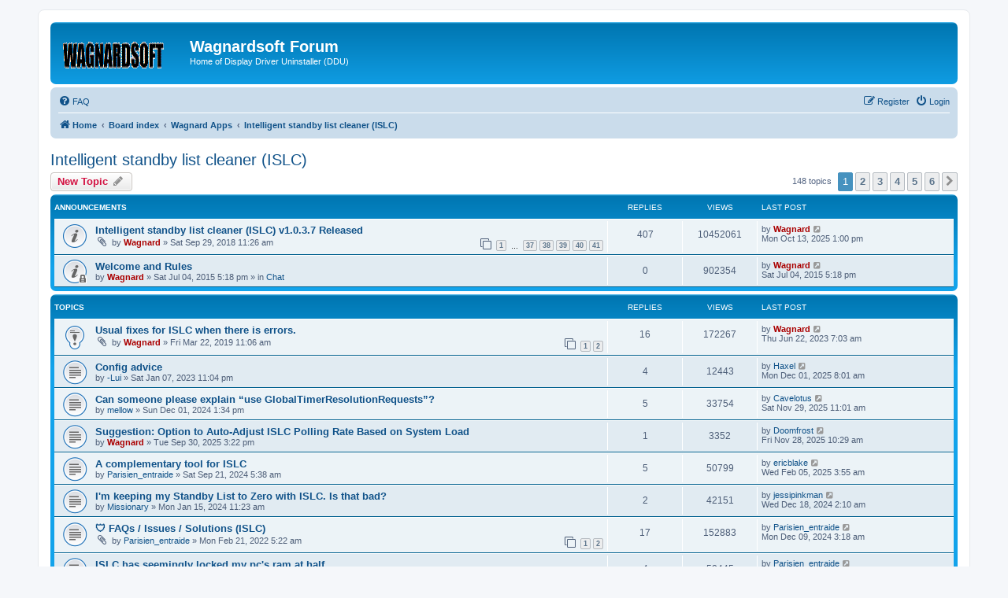

--- FILE ---
content_type: text/html; charset=UTF-8
request_url: https://www.wagnardsoft.com/forums/viewforum.php?f=18&sid=6a23a49e9d5337fdb43ecd23da483ce8
body_size: 8035
content:
<!DOCTYPE html>
<html dir="ltr" lang="en-gb">
<head>

<meta charset="utf-8" />
<meta http-equiv="X-UA-Compatible" content="IE=edge">
<meta name="viewport" content="width=device-width, initial-scale=1" />

<title>Intelligent standby list cleaner (ISLC) - Wagnardsoft Forum</title>


	<link rel="canonical" href="https://www.wagnardsoft.com/forums/viewforum.php?f=18">

<!--
	phpBB style name: prosilver
	Based on style:   prosilver (this is the default phpBB3 style)
	Original author:  Tom Beddard ( http://www.subBlue.com/ )
	Modified by:
-->

<link href="./assets/css/font-awesome.min.css?assets_version=307" rel="stylesheet">
<link href="./styles/prosilver-wagnard/theme/stylesheet.css?assets_version=307" rel="stylesheet">
<link href="./styles/prosilver-wagnard/theme/en/stylesheet.css?assets_version=307" rel="stylesheet">




<!--[if lte IE 9]>
	<link href="./styles/prosilver-wagnard/theme/tweaks.css?assets_version=307" rel="stylesheet">
<![endif]-->





</head>
<body id="phpbb" class="nojs notouch section-viewforum ltr ">


<div id="wrap" class="wrap">
	<a id="top" class="top-anchor" accesskey="t"></a>
	<div id="page-header">
		<div class="headerbar" role="banner">
					<div class="inner">

			<div id="site-description" class="site-description">
		<a id="logo" class="logo" href="https://www.wagnardsoft.com" title="Home">
					<span class="site_logo"></span>
				</a>
				<h1>Wagnardsoft Forum</h1>
				<p>Home of Display Driver Uninstaller (DDU)</p>
				<p class="skiplink"><a href="#start_here">Skip to content</a></p>
			</div>

									
			</div>
					</div>
				<div class="navbar" role="navigation">
	<div class="inner">

	<ul id="nav-main" class="nav-main linklist" role="menubar">

		<li id="quick-links" class="quick-links dropdown-container responsive-menu hidden" data-skip-responsive="true">
			<a href="#" class="dropdown-trigger">
				<i class="icon fa-bars fa-fw" aria-hidden="true"></i><span>Quick links</span>
			</a>
			<div class="dropdown">
				<div class="pointer"><div class="pointer-inner"></div></div>
				<ul class="dropdown-contents" role="menu">
					
					
										<li class="separator"></li>

									</ul>
			</div>
		</li>

				<li data-skip-responsive="true">
			<a href="/forums/app.php/help/faq?sid=708f25d9e338ca9f89d821968889d9da" rel="help" title="Frequently Asked Questions" role="menuitem">
				<i class="icon fa-question-circle fa-fw" aria-hidden="true"></i><span>FAQ</span>
			</a>
		</li>
						
			<li class="rightside"  data-skip-responsive="true">
			<a href="./ucp.php?mode=login&amp;redirect=viewforum.php%3Ff%3D18&amp;sid=708f25d9e338ca9f89d821968889d9da" title="Login" accesskey="x" role="menuitem">
				<i class="icon fa-power-off fa-fw" aria-hidden="true"></i><span>Login</span>
			</a>
		</li>
					<li class="rightside" data-skip-responsive="true">
				<a href="./ucp.php?mode=register&amp;sid=708f25d9e338ca9f89d821968889d9da" role="menuitem">
					<i class="icon fa-pencil-square-o  fa-fw" aria-hidden="true"></i><span>Register</span>
				</a>
			</li>
						</ul>

	<ul id="nav-breadcrumbs" class="nav-breadcrumbs linklist navlinks" role="menubar">
				
		
		<li class="breadcrumbs" itemscope itemtype="https://schema.org/BreadcrumbList">

							<span class="crumb" itemtype="https://schema.org/ListItem" itemprop="itemListElement" itemscope><a itemprop="item" href="https://www.wagnardsoft.com" data-navbar-reference="home"><i class="icon fa-home fa-fw" aria-hidden="true"></i><span itemprop="name">Home</span></a><meta itemprop="position" content="1" /></span>
			
							<span class="crumb" itemtype="https://schema.org/ListItem" itemprop="itemListElement" itemscope><a itemprop="item" href="./index.php?sid=708f25d9e338ca9f89d821968889d9da" accesskey="h" data-navbar-reference="index"><span itemprop="name">Board index</span></a><meta itemprop="position" content="2" /></span>

											
								<span class="crumb" itemtype="https://schema.org/ListItem" itemprop="itemListElement" itemscope data-forum-id="4"><a itemprop="item" href="./viewforum.php?f=4&amp;sid=708f25d9e338ca9f89d821968889d9da"><span itemprop="name">Wagnard Apps</span></a><meta itemprop="position" content="3" /></span>
															
								<span class="crumb" itemtype="https://schema.org/ListItem" itemprop="itemListElement" itemscope data-forum-id="18"><a itemprop="item" href="./viewforum.php?f=18&amp;sid=708f25d9e338ca9f89d821968889d9da"><span itemprop="name">Intelligent standby list cleaner (ISLC)</span></a><meta itemprop="position" content="4" /></span>
							
					</li>

		
			</ul>

	</div>
</div>
	</div>

	
	<a id="start_here" class="anchor"></a>
	<div id="page-body" class="page-body" role="main">
		
		<h2 class="forum-title"><a href="./viewforum.php?f=18&amp;sid=708f25d9e338ca9f89d821968889d9da">Intelligent standby list cleaner (ISLC)</a></h2>



	<div class="action-bar bar-top">

				
		<a href="./posting.php?mode=post&amp;f=18&amp;sid=708f25d9e338ca9f89d821968889d9da" class="button" title="Post a new topic">
							<span>New Topic</span> <i class="icon fa-pencil fa-fw" aria-hidden="true"></i>
					</a>
				
	
	<div class="pagination">
				148 topics
					<ul>
		<li class="active"><span>1</span></li>
				<li><a class="button" href="./viewforum.php?f=18&amp;sid=708f25d9e338ca9f89d821968889d9da&amp;start=25" role="button">2</a></li>
				<li><a class="button" href="./viewforum.php?f=18&amp;sid=708f25d9e338ca9f89d821968889d9da&amp;start=50" role="button">3</a></li>
				<li><a class="button" href="./viewforum.php?f=18&amp;sid=708f25d9e338ca9f89d821968889d9da&amp;start=75" role="button">4</a></li>
				<li><a class="button" href="./viewforum.php?f=18&amp;sid=708f25d9e338ca9f89d821968889d9da&amp;start=100" role="button">5</a></li>
				<li><a class="button" href="./viewforum.php?f=18&amp;sid=708f25d9e338ca9f89d821968889d9da&amp;start=125" role="button">6</a></li>
				<li class="arrow next"><a class="button button-icon-only" href="./viewforum.php?f=18&amp;sid=708f25d9e338ca9f89d821968889d9da&amp;start=25" rel="next" role="button"><i class="icon fa-chevron-right fa-fw" aria-hidden="true"></i><span class="sr-only">Next</span></a></li>
	</ul>
			</div>

	</div>




	
			<div class="forumbg announcement">
		<div class="inner">
		<ul class="topiclist">
			<li class="header">
				<dl class="row-item">
					<dt><div class="list-inner">Announcements</div></dt>
					<dd class="posts">Replies</dd>
					<dd class="views">Views</dd>
					<dd class="lastpost"><span>Last post</span></dd>
				</dl>
			</li>
		</ul>
		<ul class="topiclist topics">
	
				<li class="row bg1 announce">
						<dl class="row-item announce_read">
				<dt title="No unread posts">
										<div class="list-inner">
																		<a href="./viewtopic.php?t=1256&amp;sid=708f25d9e338ca9f89d821968889d9da" class="topictitle">Intelligent standby list cleaner (ISLC) v1.0.3.7 Released</a>																								<br />
						
												<div class="responsive-show" style="display: none;">
							Last post by <a href="./memberlist.php?mode=viewprofile&amp;u=2&amp;sid=708f25d9e338ca9f89d821968889d9da" style="color: #AA0000;" class="username-coloured">Wagnard</a> &laquo; <a href="./viewtopic.php?p=12366&amp;sid=708f25d9e338ca9f89d821968889d9da#p12366" title="Go to last post"><time datetime="2025-10-13T17:00:38+00:00">Mon Oct 13, 2025 1:00 pm</time></a>
													</div>
														<span class="responsive-show left-box" style="display: none;">Replies: <strong>407</strong></span>
													
						<div class="topic-poster responsive-hide left-box">
														<i class="icon fa-paperclip fa-fw" aria-hidden="true"></i>														by <a href="./memberlist.php?mode=viewprofile&amp;u=2&amp;sid=708f25d9e338ca9f89d821968889d9da" style="color: #AA0000;" class="username-coloured">Wagnard</a> &raquo; <time datetime="2018-09-29T15:26:34+00:00">Sat Sep 29, 2018 11:26 am</time>
																				</div>

												<div class="pagination">
							<span><i class="icon fa-clone fa-fw" aria-hidden="true"></i></span>
							<ul>
															<li><a class="button" href="./viewtopic.php?t=1256&amp;sid=708f25d9e338ca9f89d821968889d9da">1</a></li>
																							<li class="ellipsis"><span>…</span></li>
																							<li><a class="button" href="./viewtopic.php?t=1256&amp;sid=708f25d9e338ca9f89d821968889d9da&amp;start=360">37</a></li>
																							<li><a class="button" href="./viewtopic.php?t=1256&amp;sid=708f25d9e338ca9f89d821968889d9da&amp;start=370">38</a></li>
																							<li><a class="button" href="./viewtopic.php?t=1256&amp;sid=708f25d9e338ca9f89d821968889d9da&amp;start=380">39</a></li>
																							<li><a class="button" href="./viewtopic.php?t=1256&amp;sid=708f25d9e338ca9f89d821968889d9da&amp;start=390">40</a></li>
																							<li><a class="button" href="./viewtopic.php?t=1256&amp;sid=708f25d9e338ca9f89d821968889d9da&amp;start=400">41</a></li>
																																													</ul>
						</div>
						
											</div>
				</dt>
				<dd class="posts">407 <dfn>Replies</dfn></dd>
				<dd class="views">10452061 <dfn>Views</dfn></dd>
				<dd class="lastpost">
					<span><dfn>Last post </dfn>by <a href="./memberlist.php?mode=viewprofile&amp;u=2&amp;sid=708f25d9e338ca9f89d821968889d9da" style="color: #AA0000;" class="username-coloured">Wagnard</a>													<a href="./viewtopic.php?p=12366&amp;sid=708f25d9e338ca9f89d821968889d9da#p12366" title="Go to last post">
								<i class="icon fa-external-link-square fa-fw icon-lightgray icon-md" aria-hidden="true"></i><span class="sr-only"></span>
							</a>
												<br /><time datetime="2025-10-13T17:00:38+00:00">Mon Oct 13, 2025 1:00 pm</time>
					</span>
				</dd>
			</dl>
					</li>
		
	

	
	
				<li class="row bg2 global-announce">
						<dl class="row-item global_read_locked">
				<dt title="This topic is locked, you cannot edit posts or make further replies.">
										<div class="list-inner">
																		<a href="./viewtopic.php?t=1&amp;sid=708f25d9e338ca9f89d821968889d9da" class="topictitle">Welcome and Rules</a>																								<br />
						
												<div class="responsive-show" style="display: none;">
							Last post by <a href="./memberlist.php?mode=viewprofile&amp;u=2&amp;sid=708f25d9e338ca9f89d821968889d9da" style="color: #AA0000;" class="username-coloured">Wagnard</a> &laquo; <a href="./viewtopic.php?p=1&amp;sid=708f25d9e338ca9f89d821968889d9da#p1" title="Go to last post"><time datetime="2015-07-04T21:18:50+00:00">Sat Jul 04, 2015 5:18 pm</time></a>
							<br />Posted in <a href="./viewforum.php?f=2&amp;sid=708f25d9e338ca9f89d821968889d9da">Chat</a>						</div>
													
						<div class="topic-poster responsive-hide left-box">
																												by <a href="./memberlist.php?mode=viewprofile&amp;u=2&amp;sid=708f25d9e338ca9f89d821968889d9da" style="color: #AA0000;" class="username-coloured">Wagnard</a> &raquo; <time datetime="2015-07-04T21:18:50+00:00">Sat Jul 04, 2015 5:18 pm</time>
														 &raquo; in <a href="./viewforum.php?f=2&amp;sid=708f25d9e338ca9f89d821968889d9da">Chat</a>						</div>

						
											</div>
				</dt>
				<dd class="posts">0 <dfn>Replies</dfn></dd>
				<dd class="views">902354 <dfn>Views</dfn></dd>
				<dd class="lastpost">
					<span><dfn>Last post </dfn>by <a href="./memberlist.php?mode=viewprofile&amp;u=2&amp;sid=708f25d9e338ca9f89d821968889d9da" style="color: #AA0000;" class="username-coloured">Wagnard</a>													<a href="./viewtopic.php?p=1&amp;sid=708f25d9e338ca9f89d821968889d9da#p1" title="Go to last post">
								<i class="icon fa-external-link-square fa-fw icon-lightgray icon-md" aria-hidden="true"></i><span class="sr-only"></span>
							</a>
												<br /><time datetime="2015-07-04T21:18:50+00:00">Sat Jul 04, 2015 5:18 pm</time>
					</span>
				</dd>
			</dl>
					</li>
		
	

			</ul>
		</div>
	</div>
	
			<div class="forumbg">
		<div class="inner">
		<ul class="topiclist">
			<li class="header">
				<dl class="row-item">
					<dt><div class="list-inner">Topics</div></dt>
					<dd class="posts">Replies</dd>
					<dd class="views">Views</dd>
					<dd class="lastpost"><span>Last post</span></dd>
				</dl>
			</li>
		</ul>
		<ul class="topiclist topics">
	
				<li class="row bg1 sticky">
						<dl class="row-item sticky_read">
				<dt title="No unread posts">
										<div class="list-inner">
																		<a href="./viewtopic.php?t=1541&amp;sid=708f25d9e338ca9f89d821968889d9da" class="topictitle">Usual fixes for ISLC when there is errors.</a>																								<br />
						
												<div class="responsive-show" style="display: none;">
							Last post by <a href="./memberlist.php?mode=viewprofile&amp;u=2&amp;sid=708f25d9e338ca9f89d821968889d9da" style="color: #AA0000;" class="username-coloured">Wagnard</a> &laquo; <a href="./viewtopic.php?p=9998&amp;sid=708f25d9e338ca9f89d821968889d9da#p9998" title="Go to last post"><time datetime="2023-06-22T11:03:32+00:00">Thu Jun 22, 2023 7:03 am</time></a>
													</div>
														<span class="responsive-show left-box" style="display: none;">Replies: <strong>16</strong></span>
													
						<div class="topic-poster responsive-hide left-box">
														<i class="icon fa-paperclip fa-fw" aria-hidden="true"></i>														by <a href="./memberlist.php?mode=viewprofile&amp;u=2&amp;sid=708f25d9e338ca9f89d821968889d9da" style="color: #AA0000;" class="username-coloured">Wagnard</a> &raquo; <time datetime="2019-03-22T15:06:16+00:00">Fri Mar 22, 2019 11:06 am</time>
																				</div>

												<div class="pagination">
							<span><i class="icon fa-clone fa-fw" aria-hidden="true"></i></span>
							<ul>
															<li><a class="button" href="./viewtopic.php?t=1541&amp;sid=708f25d9e338ca9f89d821968889d9da">1</a></li>
																							<li><a class="button" href="./viewtopic.php?t=1541&amp;sid=708f25d9e338ca9f89d821968889d9da&amp;start=10">2</a></li>
																																													</ul>
						</div>
						
											</div>
				</dt>
				<dd class="posts">16 <dfn>Replies</dfn></dd>
				<dd class="views">172267 <dfn>Views</dfn></dd>
				<dd class="lastpost">
					<span><dfn>Last post </dfn>by <a href="./memberlist.php?mode=viewprofile&amp;u=2&amp;sid=708f25d9e338ca9f89d821968889d9da" style="color: #AA0000;" class="username-coloured">Wagnard</a>													<a href="./viewtopic.php?p=9998&amp;sid=708f25d9e338ca9f89d821968889d9da#p9998" title="Go to last post">
								<i class="icon fa-external-link-square fa-fw icon-lightgray icon-md" aria-hidden="true"></i><span class="sr-only"></span>
							</a>
												<br /><time datetime="2023-06-22T11:03:32+00:00">Thu Jun 22, 2023 7:03 am</time>
					</span>
				</dd>
			</dl>
					</li>
		
	

	
	
				<li class="row bg2">
						<dl class="row-item topic_read">
				<dt title="No unread posts">
										<div class="list-inner">
																		<a href="./viewtopic.php?t=4251&amp;sid=708f25d9e338ca9f89d821968889d9da" class="topictitle">Config advice</a>																								<br />
						
												<div class="responsive-show" style="display: none;">
							Last post by <a href="./memberlist.php?mode=viewprofile&amp;u=29361&amp;sid=708f25d9e338ca9f89d821968889d9da" class="username">Haxel</a> &laquo; <a href="./viewtopic.php?p=12475&amp;sid=708f25d9e338ca9f89d821968889d9da#p12475" title="Go to last post"><time datetime="2025-12-01T13:01:03+00:00">Mon Dec 01, 2025 8:01 am</time></a>
													</div>
														<span class="responsive-show left-box" style="display: none;">Replies: <strong>4</strong></span>
													
						<div class="topic-poster responsive-hide left-box">
																												by <a href="./memberlist.php?mode=viewprofile&amp;u=25571&amp;sid=708f25d9e338ca9f89d821968889d9da" class="username">-Lui</a> &raquo; <time datetime="2023-01-08T04:04:50+00:00">Sat Jan 07, 2023 11:04 pm</time>
																				</div>

						
											</div>
				</dt>
				<dd class="posts">4 <dfn>Replies</dfn></dd>
				<dd class="views">12443 <dfn>Views</dfn></dd>
				<dd class="lastpost">
					<span><dfn>Last post </dfn>by <a href="./memberlist.php?mode=viewprofile&amp;u=29361&amp;sid=708f25d9e338ca9f89d821968889d9da" class="username">Haxel</a>													<a href="./viewtopic.php?p=12475&amp;sid=708f25d9e338ca9f89d821968889d9da#p12475" title="Go to last post">
								<i class="icon fa-external-link-square fa-fw icon-lightgray icon-md" aria-hidden="true"></i><span class="sr-only"></span>
							</a>
												<br /><time datetime="2025-12-01T13:01:03+00:00">Mon Dec 01, 2025 8:01 am</time>
					</span>
				</dd>
			</dl>
					</li>
		
	

	
	
				<li class="row bg1">
						<dl class="row-item topic_read">
				<dt title="No unread posts">
										<div class="list-inner">
																		<a href="./viewtopic.php?t=5123&amp;sid=708f25d9e338ca9f89d821968889d9da" class="topictitle">Can someone please explain “use GlobalTimerResolutionRequests”?</a>																								<br />
						
												<div class="responsive-show" style="display: none;">
							Last post by <a href="./memberlist.php?mode=viewprofile&amp;u=29358&amp;sid=708f25d9e338ca9f89d821968889d9da" class="username">Cavelotus</a> &laquo; <a href="./viewtopic.php?p=12471&amp;sid=708f25d9e338ca9f89d821968889d9da#p12471" title="Go to last post"><time datetime="2025-11-29T16:01:32+00:00">Sat Nov 29, 2025 11:01 am</time></a>
													</div>
														<span class="responsive-show left-box" style="display: none;">Replies: <strong>5</strong></span>
													
						<div class="topic-poster responsive-hide left-box">
																												by <a href="./memberlist.php?mode=viewprofile&amp;u=28063&amp;sid=708f25d9e338ca9f89d821968889d9da" class="username">mellow</a> &raquo; <time datetime="2024-12-01T18:34:16+00:00">Sun Dec 01, 2024 1:34 pm</time>
																				</div>

						
											</div>
				</dt>
				<dd class="posts">5 <dfn>Replies</dfn></dd>
				<dd class="views">33754 <dfn>Views</dfn></dd>
				<dd class="lastpost">
					<span><dfn>Last post </dfn>by <a href="./memberlist.php?mode=viewprofile&amp;u=29358&amp;sid=708f25d9e338ca9f89d821968889d9da" class="username">Cavelotus</a>													<a href="./viewtopic.php?p=12471&amp;sid=708f25d9e338ca9f89d821968889d9da#p12471" title="Go to last post">
								<i class="icon fa-external-link-square fa-fw icon-lightgray icon-md" aria-hidden="true"></i><span class="sr-only"></span>
							</a>
												<br /><time datetime="2025-11-29T16:01:32+00:00">Sat Nov 29, 2025 11:01 am</time>
					</span>
				</dd>
			</dl>
					</li>
		
	

	
	
				<li class="row bg2">
						<dl class="row-item topic_read">
				<dt title="No unread posts">
										<div class="list-inner">
																		<a href="./viewtopic.php?t=5419&amp;sid=708f25d9e338ca9f89d821968889d9da" class="topictitle">Suggestion: Option to Auto-Adjust ISLC Polling Rate Based on System Load</a>																								<br />
						
												<div class="responsive-show" style="display: none;">
							Last post by <a href="./memberlist.php?mode=viewprofile&amp;u=29336&amp;sid=708f25d9e338ca9f89d821968889d9da" class="username">Doomfrost</a> &laquo; <a href="./viewtopic.php?p=12467&amp;sid=708f25d9e338ca9f89d821968889d9da#p12467" title="Go to last post"><time datetime="2025-11-28T15:29:46+00:00">Fri Nov 28, 2025 10:29 am</time></a>
													</div>
														<span class="responsive-show left-box" style="display: none;">Replies: <strong>1</strong></span>
													
						<div class="topic-poster responsive-hide left-box">
																												by <a href="./memberlist.php?mode=viewprofile&amp;u=2&amp;sid=708f25d9e338ca9f89d821968889d9da" style="color: #AA0000;" class="username-coloured">Wagnard</a> &raquo; <time datetime="2025-09-30T19:22:40+00:00">Tue Sep 30, 2025 3:22 pm</time>
																				</div>

						
											</div>
				</dt>
				<dd class="posts">1 <dfn>Replies</dfn></dd>
				<dd class="views">3352 <dfn>Views</dfn></dd>
				<dd class="lastpost">
					<span><dfn>Last post </dfn>by <a href="./memberlist.php?mode=viewprofile&amp;u=29336&amp;sid=708f25d9e338ca9f89d821968889d9da" class="username">Doomfrost</a>													<a href="./viewtopic.php?p=12467&amp;sid=708f25d9e338ca9f89d821968889d9da#p12467" title="Go to last post">
								<i class="icon fa-external-link-square fa-fw icon-lightgray icon-md" aria-hidden="true"></i><span class="sr-only"></span>
							</a>
												<br /><time datetime="2025-11-28T15:29:46+00:00">Fri Nov 28, 2025 10:29 am</time>
					</span>
				</dd>
			</dl>
					</li>
		
	

	
	
				<li class="row bg1">
						<dl class="row-item topic_read">
				<dt title="No unread posts">
										<div class="list-inner">
																		<a href="./viewtopic.php?t=5050&amp;sid=708f25d9e338ca9f89d821968889d9da" class="topictitle">A complementary tool for ISLC</a>																								<br />
						
												<div class="responsive-show" style="display: none;">
							Last post by <a href="./memberlist.php?mode=viewprofile&amp;u=28227&amp;sid=708f25d9e338ca9f89d821968889d9da" class="username">ericblake</a> &laquo; <a href="./viewtopic.php?p=11645&amp;sid=708f25d9e338ca9f89d821968889d9da#p11645" title="Go to last post"><time datetime="2025-02-05T08:55:48+00:00">Wed Feb 05, 2025 3:55 am</time></a>
													</div>
														<span class="responsive-show left-box" style="display: none;">Replies: <strong>5</strong></span>
													
						<div class="topic-poster responsive-hide left-box">
																												by <a href="./memberlist.php?mode=viewprofile&amp;u=23606&amp;sid=708f25d9e338ca9f89d821968889d9da" class="username">Parisien_entraide</a> &raquo; <time datetime="2024-09-21T09:38:32+00:00">Sat Sep 21, 2024 5:38 am</time>
																				</div>

						
											</div>
				</dt>
				<dd class="posts">5 <dfn>Replies</dfn></dd>
				<dd class="views">50799 <dfn>Views</dfn></dd>
				<dd class="lastpost">
					<span><dfn>Last post </dfn>by <a href="./memberlist.php?mode=viewprofile&amp;u=28227&amp;sid=708f25d9e338ca9f89d821968889d9da" class="username">ericblake</a>													<a href="./viewtopic.php?p=11645&amp;sid=708f25d9e338ca9f89d821968889d9da#p11645" title="Go to last post">
								<i class="icon fa-external-link-square fa-fw icon-lightgray icon-md" aria-hidden="true"></i><span class="sr-only"></span>
							</a>
												<br /><time datetime="2025-02-05T08:55:48+00:00">Wed Feb 05, 2025 3:55 am</time>
					</span>
				</dd>
			</dl>
					</li>
		
	

	
	
				<li class="row bg2">
						<dl class="row-item topic_read">
				<dt title="No unread posts">
										<div class="list-inner">
																		<a href="./viewtopic.php?t=4834&amp;sid=708f25d9e338ca9f89d821968889d9da" class="topictitle">I'm keeping my Standby List to Zero with ISLC.  Is that bad?</a>																								<br />
						
												<div class="responsive-show" style="display: none;">
							Last post by <a href="./memberlist.php?mode=viewprofile&amp;u=28106&amp;sid=708f25d9e338ca9f89d821968889d9da" class="username">jessipinkman</a> &laquo; <a href="./viewtopic.php?p=11543&amp;sid=708f25d9e338ca9f89d821968889d9da#p11543" title="Go to last post"><time datetime="2024-12-18T07:10:13+00:00">Wed Dec 18, 2024 2:10 am</time></a>
													</div>
														<span class="responsive-show left-box" style="display: none;">Replies: <strong>2</strong></span>
													
						<div class="topic-poster responsive-hide left-box">
																												by <a href="./memberlist.php?mode=viewprofile&amp;u=27196&amp;sid=708f25d9e338ca9f89d821968889d9da" class="username">Missionary</a> &raquo; <time datetime="2024-01-15T16:23:15+00:00">Mon Jan 15, 2024 11:23 am</time>
																				</div>

						
											</div>
				</dt>
				<dd class="posts">2 <dfn>Replies</dfn></dd>
				<dd class="views">42151 <dfn>Views</dfn></dd>
				<dd class="lastpost">
					<span><dfn>Last post </dfn>by <a href="./memberlist.php?mode=viewprofile&amp;u=28106&amp;sid=708f25d9e338ca9f89d821968889d9da" class="username">jessipinkman</a>													<a href="./viewtopic.php?p=11543&amp;sid=708f25d9e338ca9f89d821968889d9da#p11543" title="Go to last post">
								<i class="icon fa-external-link-square fa-fw icon-lightgray icon-md" aria-hidden="true"></i><span class="sr-only"></span>
							</a>
												<br /><time datetime="2024-12-18T07:10:13+00:00">Wed Dec 18, 2024 2:10 am</time>
					</span>
				</dd>
			</dl>
					</li>
		
	

	
	
				<li class="row bg1">
						<dl class="row-item topic_read">
				<dt title="No unread posts">
										<div class="list-inner">
																		<a href="./viewtopic.php?t=3918&amp;sid=708f25d9e338ca9f89d821968889d9da" class="topictitle">&#128737;️ FAQs / Issues / Solutions  (ISLC)</a>																								<br />
						
												<div class="responsive-show" style="display: none;">
							Last post by <a href="./memberlist.php?mode=viewprofile&amp;u=23606&amp;sid=708f25d9e338ca9f89d821968889d9da" class="username">Parisien_entraide</a> &laquo; <a href="./viewtopic.php?p=11509&amp;sid=708f25d9e338ca9f89d821968889d9da#p11509" title="Go to last post"><time datetime="2024-12-09T08:18:18+00:00">Mon Dec 09, 2024 3:18 am</time></a>
													</div>
														<span class="responsive-show left-box" style="display: none;">Replies: <strong>17</strong></span>
													
						<div class="topic-poster responsive-hide left-box">
														<i class="icon fa-paperclip fa-fw" aria-hidden="true"></i>														by <a href="./memberlist.php?mode=viewprofile&amp;u=23606&amp;sid=708f25d9e338ca9f89d821968889d9da" class="username">Parisien_entraide</a> &raquo; <time datetime="2022-02-21T10:22:59+00:00">Mon Feb 21, 2022 5:22 am</time>
																				</div>

												<div class="pagination">
							<span><i class="icon fa-clone fa-fw" aria-hidden="true"></i></span>
							<ul>
															<li><a class="button" href="./viewtopic.php?t=3918&amp;sid=708f25d9e338ca9f89d821968889d9da">1</a></li>
																							<li><a class="button" href="./viewtopic.php?t=3918&amp;sid=708f25d9e338ca9f89d821968889d9da&amp;start=10">2</a></li>
																																													</ul>
						</div>
						
											</div>
				</dt>
				<dd class="posts">17 <dfn>Replies</dfn></dd>
				<dd class="views">152883 <dfn>Views</dfn></dd>
				<dd class="lastpost">
					<span><dfn>Last post </dfn>by <a href="./memberlist.php?mode=viewprofile&amp;u=23606&amp;sid=708f25d9e338ca9f89d821968889d9da" class="username">Parisien_entraide</a>													<a href="./viewtopic.php?p=11509&amp;sid=708f25d9e338ca9f89d821968889d9da#p11509" title="Go to last post">
								<i class="icon fa-external-link-square fa-fw icon-lightgray icon-md" aria-hidden="true"></i><span class="sr-only"></span>
							</a>
												<br /><time datetime="2024-12-09T08:18:18+00:00">Mon Dec 09, 2024 3:18 am</time>
					</span>
				</dd>
			</dl>
					</li>
		
	

	
	
				<li class="row bg2">
						<dl class="row-item topic_read">
				<dt title="No unread posts">
										<div class="list-inner">
																		<a href="./viewtopic.php?t=4727&amp;sid=708f25d9e338ca9f89d821968889d9da" class="topictitle">ISLC has seemingly locked my pc's ram at half.</a>																								<br />
						
												<div class="responsive-show" style="display: none;">
							Last post by <a href="./memberlist.php?mode=viewprofile&amp;u=23606&amp;sid=708f25d9e338ca9f89d821968889d9da" class="username">Parisien_entraide</a> &laquo; <a href="./viewtopic.php?p=11226&amp;sid=708f25d9e338ca9f89d821968889d9da#p11226" title="Go to last post"><time datetime="2024-08-22T09:20:49+00:00">Thu Aug 22, 2024 5:20 am</time></a>
													</div>
														<span class="responsive-show left-box" style="display: none;">Replies: <strong>4</strong></span>
													
						<div class="topic-poster responsive-hide left-box">
																												by <a href="./memberlist.php?mode=viewprofile&amp;u=26840&amp;sid=708f25d9e338ca9f89d821968889d9da" class="username">coolbeans42700</a> &raquo; <time datetime="2023-10-28T06:13:19+00:00">Sat Oct 28, 2023 2:13 am</time>
																				</div>

						
											</div>
				</dt>
				<dd class="posts">4 <dfn>Replies</dfn></dd>
				<dd class="views">52445 <dfn>Views</dfn></dd>
				<dd class="lastpost">
					<span><dfn>Last post </dfn>by <a href="./memberlist.php?mode=viewprofile&amp;u=23606&amp;sid=708f25d9e338ca9f89d821968889d9da" class="username">Parisien_entraide</a>													<a href="./viewtopic.php?p=11226&amp;sid=708f25d9e338ca9f89d821968889d9da#p11226" title="Go to last post">
								<i class="icon fa-external-link-square fa-fw icon-lightgray icon-md" aria-hidden="true"></i><span class="sr-only"></span>
							</a>
												<br /><time datetime="2024-08-22T09:20:49+00:00">Thu Aug 22, 2024 5:20 am</time>
					</span>
				</dd>
			</dl>
					</li>
		
	

	
	
				<li class="row bg1">
						<dl class="row-item topic_read_locked">
				<dt title="This topic is locked, you cannot edit posts or make further replies.">
										<div class="list-inner">
																		<a href="./viewtopic.php?t=4592&amp;sid=708f25d9e338ca9f89d821968889d9da" class="topictitle">ISLC polling rate 1000 - 10000 question</a>																								<br />
						
												<div class="responsive-show" style="display: none;">
							Last post by <a href="./memberlist.php?mode=viewprofile&amp;u=23606&amp;sid=708f25d9e338ca9f89d821968889d9da" class="username">Parisien_entraide</a> &laquo; <a href="./viewtopic.php?p=11222&amp;sid=708f25d9e338ca9f89d821968889d9da#p11222" title="Go to last post"><time datetime="2024-08-20T08:39:23+00:00">Tue Aug 20, 2024 4:39 am</time></a>
													</div>
														<span class="responsive-show left-box" style="display: none;">Replies: <strong>6</strong></span>
													
						<div class="topic-poster responsive-hide left-box">
														<i class="icon fa-paperclip fa-fw" aria-hidden="true"></i>														by <a href="./memberlist.php?mode=viewprofile&amp;u=26401&amp;sid=708f25d9e338ca9f89d821968889d9da" class="username">lince977</a> &raquo; <time datetime="2023-07-05T01:39:11+00:00">Tue Jul 04, 2023 9:39 pm</time>
																				</div>

						
											</div>
				</dt>
				<dd class="posts">6 <dfn>Replies</dfn></dd>
				<dd class="views">73195 <dfn>Views</dfn></dd>
				<dd class="lastpost">
					<span><dfn>Last post </dfn>by <a href="./memberlist.php?mode=viewprofile&amp;u=23606&amp;sid=708f25d9e338ca9f89d821968889d9da" class="username">Parisien_entraide</a>													<a href="./viewtopic.php?p=11222&amp;sid=708f25d9e338ca9f89d821968889d9da#p11222" title="Go to last post">
								<i class="icon fa-external-link-square fa-fw icon-lightgray icon-md" aria-hidden="true"></i><span class="sr-only"></span>
							</a>
												<br /><time datetime="2024-08-20T08:39:23+00:00">Tue Aug 20, 2024 4:39 am</time>
					</span>
				</dd>
			</dl>
					</li>
		
	

	
	
				<li class="row bg2">
						<dl class="row-item topic_read">
				<dt title="No unread posts">
										<div class="list-inner">
																		<a href="./viewtopic.php?t=4999&amp;sid=708f25d9e338ca9f89d821968889d9da" class="topictitle">Reboot for ILSC</a>																								<br />
						
												<div class="responsive-show" style="display: none;">
							Last post by <a href="./memberlist.php?mode=viewprofile&amp;u=27761&amp;sid=708f25d9e338ca9f89d821968889d9da" class="username">bigapesmallcity</a> &laquo; <a href="./viewtopic.php?p=11184&amp;sid=708f25d9e338ca9f89d821968889d9da#p11184" title="Go to last post"><time datetime="2024-08-03T16:59:33+00:00">Sat Aug 03, 2024 12:59 pm</time></a>
													</div>
														<span class="responsive-show left-box" style="display: none;">Replies: <strong>2</strong></span>
													
						<div class="topic-poster responsive-hide left-box">
																												by <a href="./memberlist.php?mode=viewprofile&amp;u=27761&amp;sid=708f25d9e338ca9f89d821968889d9da" class="username">bigapesmallcity</a> &raquo; <time datetime="2024-08-03T04:03:08+00:00">Sat Aug 03, 2024 12:03 am</time>
																				</div>

						
											</div>
				</dt>
				<dd class="posts">2 <dfn>Replies</dfn></dd>
				<dd class="views">46434 <dfn>Views</dfn></dd>
				<dd class="lastpost">
					<span><dfn>Last post </dfn>by <a href="./memberlist.php?mode=viewprofile&amp;u=27761&amp;sid=708f25d9e338ca9f89d821968889d9da" class="username">bigapesmallcity</a>													<a href="./viewtopic.php?p=11184&amp;sid=708f25d9e338ca9f89d821968889d9da#p11184" title="Go to last post">
								<i class="icon fa-external-link-square fa-fw icon-lightgray icon-md" aria-hidden="true"></i><span class="sr-only"></span>
							</a>
												<br /><time datetime="2024-08-03T16:59:33+00:00">Sat Aug 03, 2024 12:59 pm</time>
					</span>
				</dd>
			</dl>
					</li>
		
	

	
	
				<li class="row bg1">
						<dl class="row-item topic_read">
				<dt title="No unread posts">
										<div class="list-inner">
																		<a href="./viewtopic.php?t=4760&amp;sid=708f25d9e338ca9f89d821968889d9da" class="topictitle">Cannot find the download</a>																								<br />
						
												<div class="responsive-show" style="display: none;">
							Last post by <a href="./memberlist.php?mode=viewprofile&amp;u=23606&amp;sid=708f25d9e338ca9f89d821968889d9da" class="username">Parisien_entraide</a> &laquo; <a href="./viewtopic.php?p=11035&amp;sid=708f25d9e338ca9f89d821968889d9da#p11035" title="Go to last post"><time datetime="2024-05-30T09:03:18+00:00">Thu May 30, 2024 5:03 am</time></a>
													</div>
														<span class="responsive-show left-box" style="display: none;">Replies: <strong>3</strong></span>
													
						<div class="topic-poster responsive-hide left-box">
																												by <a href="./memberlist.php?mode=viewprofile&amp;u=26952&amp;sid=708f25d9e338ca9f89d821968889d9da" class="username">Rusess96</a> &raquo; <time datetime="2023-11-23T03:43:52+00:00">Wed Nov 22, 2023 10:43 pm</time>
																				</div>

						
											</div>
				</dt>
				<dd class="posts">3 <dfn>Replies</dfn></dd>
				<dd class="views">40879 <dfn>Views</dfn></dd>
				<dd class="lastpost">
					<span><dfn>Last post </dfn>by <a href="./memberlist.php?mode=viewprofile&amp;u=23606&amp;sid=708f25d9e338ca9f89d821968889d9da" class="username">Parisien_entraide</a>													<a href="./viewtopic.php?p=11035&amp;sid=708f25d9e338ca9f89d821968889d9da#p11035" title="Go to last post">
								<i class="icon fa-external-link-square fa-fw icon-lightgray icon-md" aria-hidden="true"></i><span class="sr-only"></span>
							</a>
												<br /><time datetime="2024-05-30T09:03:18+00:00">Thu May 30, 2024 5:03 am</time>
					</span>
				</dd>
			</dl>
					</li>
		
	

	
	
				<li class="row bg2">
						<dl class="row-item topic_read">
				<dt title="No unread posts">
										<div class="list-inner">
																		<a href="./viewtopic.php?t=4691&amp;sid=708f25d9e338ca9f89d821968889d9da" class="topictitle">ISLC timer resolution resets randomly every few restarts</a>																								<br />
						
												<div class="responsive-show" style="display: none;">
							Last post by <a href="./memberlist.php?mode=viewprofile&amp;u=27562&amp;sid=708f25d9e338ca9f89d821968889d9da" class="username">craxedunt</a> &laquo; <a href="./viewtopic.php?p=11005&amp;sid=708f25d9e338ca9f89d821968889d9da#p11005" title="Go to last post"><time datetime="2024-05-13T12:18:01+00:00">Mon May 13, 2024 8:18 am</time></a>
													</div>
														<span class="responsive-show left-box" style="display: none;">Replies: <strong>10</strong></span>
													
						<div class="topic-poster responsive-hide left-box">
														<i class="icon fa-paperclip fa-fw" aria-hidden="true"></i>														by <a href="./memberlist.php?mode=viewprofile&amp;u=26670&amp;sid=708f25d9e338ca9f89d821968889d9da" class="username">Stonex</a> &raquo; <time datetime="2023-09-07T08:51:28+00:00">Thu Sep 07, 2023 4:51 am</time>
																				</div>

												<div class="pagination">
							<span><i class="icon fa-clone fa-fw" aria-hidden="true"></i></span>
							<ul>
															<li><a class="button" href="./viewtopic.php?t=4691&amp;sid=708f25d9e338ca9f89d821968889d9da">1</a></li>
																							<li><a class="button" href="./viewtopic.php?t=4691&amp;sid=708f25d9e338ca9f89d821968889d9da&amp;start=10">2</a></li>
																																													</ul>
						</div>
						
											</div>
				</dt>
				<dd class="posts">10 <dfn>Replies</dfn></dd>
				<dd class="views">68529 <dfn>Views</dfn></dd>
				<dd class="lastpost">
					<span><dfn>Last post </dfn>by <a href="./memberlist.php?mode=viewprofile&amp;u=27562&amp;sid=708f25d9e338ca9f89d821968889d9da" class="username">craxedunt</a>													<a href="./viewtopic.php?p=11005&amp;sid=708f25d9e338ca9f89d821968889d9da#p11005" title="Go to last post">
								<i class="icon fa-external-link-square fa-fw icon-lightgray icon-md" aria-hidden="true"></i><span class="sr-only"></span>
							</a>
												<br /><time datetime="2024-05-13T12:18:01+00:00">Mon May 13, 2024 8:18 am</time>
					</span>
				</dd>
			</dl>
					</li>
		
	

	
	
				<li class="row bg1">
						<dl class="row-item topic_read">
				<dt title="No unread posts">
										<div class="list-inner">
																		<a href="./viewtopic.php?t=4874&amp;sid=708f25d9e338ca9f89d821968889d9da" class="topictitle">Form Always On Top</a>																								<br />
						
												<div class="responsive-show" style="display: none;">
							Last post by <a href="./memberlist.php?mode=viewprofile&amp;u=23606&amp;sid=708f25d9e338ca9f89d821968889d9da" class="username">Parisien_entraide</a> &laquo; <a href="./viewtopic.php?p=10986&amp;sid=708f25d9e338ca9f89d821968889d9da#p10986" title="Go to last post"><time datetime="2024-05-06T08:00:49+00:00">Mon May 06, 2024 4:00 am</time></a>
													</div>
														<span class="responsive-show left-box" style="display: none;">Replies: <strong>3</strong></span>
													
						<div class="topic-poster responsive-hide left-box">
														<i class="icon fa-paperclip fa-fw" aria-hidden="true"></i>														by <a href="./memberlist.php?mode=viewprofile&amp;u=27322&amp;sid=708f25d9e338ca9f89d821968889d9da" class="username">HanzoDeceptor</a> &raquo; <time datetime="2024-02-20T12:17:42+00:00">Tue Feb 20, 2024 7:17 am</time>
																				</div>

						
											</div>
				</dt>
				<dd class="posts">3 <dfn>Replies</dfn></dd>
				<dd class="views">35299 <dfn>Views</dfn></dd>
				<dd class="lastpost">
					<span><dfn>Last post </dfn>by <a href="./memberlist.php?mode=viewprofile&amp;u=23606&amp;sid=708f25d9e338ca9f89d821968889d9da" class="username">Parisien_entraide</a>													<a href="./viewtopic.php?p=10986&amp;sid=708f25d9e338ca9f89d821968889d9da#p10986" title="Go to last post">
								<i class="icon fa-external-link-square fa-fw icon-lightgray icon-md" aria-hidden="true"></i><span class="sr-only"></span>
							</a>
												<br /><time datetime="2024-05-06T08:00:49+00:00">Mon May 06, 2024 4:00 am</time>
					</span>
				</dd>
			</dl>
					</li>
		
	

	
	
				<li class="row bg2">
						<dl class="row-item topic_read">
				<dt title="No unread posts">
										<div class="list-inner">
																		<a href="./viewtopic.php?t=4903&amp;sid=708f25d9e338ca9f89d821968889d9da" class="topictitle">HI, Having issues with ISLC v1.0.3.2 Released (V2)</a>																								<br />
						
												<div class="responsive-show" style="display: none;">
							Last post by <a href="./memberlist.php?mode=viewprofile&amp;u=23606&amp;sid=708f25d9e338ca9f89d821968889d9da" class="username">Parisien_entraide</a> &laquo; <a href="./viewtopic.php?p=10984&amp;sid=708f25d9e338ca9f89d821968889d9da#p10984" title="Go to last post"><time datetime="2024-05-06T07:18:52+00:00">Mon May 06, 2024 3:18 am</time></a>
													</div>
														<span class="responsive-show left-box" style="display: none;">Replies: <strong>3</strong></span>
													
						<div class="topic-poster responsive-hide left-box">
																												by <a href="./memberlist.php?mode=viewprofile&amp;u=27500&amp;sid=708f25d9e338ca9f89d821968889d9da" class="username">AlexintheVerse</a> &raquo; <time datetime="2024-04-17T23:43:09+00:00">Wed Apr 17, 2024 7:43 pm</time>
																				</div>

						
											</div>
				</dt>
				<dd class="posts">3 <dfn>Replies</dfn></dd>
				<dd class="views">39509 <dfn>Views</dfn></dd>
				<dd class="lastpost">
					<span><dfn>Last post </dfn>by <a href="./memberlist.php?mode=viewprofile&amp;u=23606&amp;sid=708f25d9e338ca9f89d821968889d9da" class="username">Parisien_entraide</a>													<a href="./viewtopic.php?p=10984&amp;sid=708f25d9e338ca9f89d821968889d9da#p10984" title="Go to last post">
								<i class="icon fa-external-link-square fa-fw icon-lightgray icon-md" aria-hidden="true"></i><span class="sr-only"></span>
							</a>
												<br /><time datetime="2024-05-06T07:18:52+00:00">Mon May 06, 2024 3:18 am</time>
					</span>
				</dd>
			</dl>
					</li>
		
	

	
	
				<li class="row bg1">
						<dl class="row-item topic_read">
				<dt title="No unread posts">
										<div class="list-inner">
																		<a href="./viewtopic.php?t=4878&amp;sid=708f25d9e338ca9f89d821968889d9da" class="topictitle">Awesome update! But..</a>																								<br />
						
												<div class="responsive-show" style="display: none;">
							Last post by <a href="./memberlist.php?mode=viewprofile&amp;u=27441&amp;sid=708f25d9e338ca9f89d821968889d9da" class="username">HudsonLambert</a> &laquo; <a href="./viewtopic.php?p=10917&amp;sid=708f25d9e338ca9f89d821968889d9da#p10917" title="Go to last post"><time datetime="2024-04-09T05:26:50+00:00">Tue Apr 09, 2024 1:26 am</time></a>
													</div>
														<span class="responsive-show left-box" style="display: none;">Replies: <strong>6</strong></span>
													
						<div class="topic-poster responsive-hide left-box">
														<i class="icon fa-paperclip fa-fw" aria-hidden="true"></i>														by <a href="./memberlist.php?mode=viewprofile&amp;u=27322&amp;sid=708f25d9e338ca9f89d821968889d9da" class="username">HanzoDeceptor</a> &raquo; <time datetime="2024-03-05T11:22:23+00:00">Tue Mar 05, 2024 6:22 am</time>
																				</div>

						
											</div>
				</dt>
				<dd class="posts">6 <dfn>Replies</dfn></dd>
				<dd class="views">48605 <dfn>Views</dfn></dd>
				<dd class="lastpost">
					<span><dfn>Last post </dfn>by <a href="./memberlist.php?mode=viewprofile&amp;u=27441&amp;sid=708f25d9e338ca9f89d821968889d9da" class="username">HudsonLambert</a>													<a href="./viewtopic.php?p=10917&amp;sid=708f25d9e338ca9f89d821968889d9da#p10917" title="Go to last post">
								<i class="icon fa-external-link-square fa-fw icon-lightgray icon-md" aria-hidden="true"></i><span class="sr-only"></span>
							</a>
												<br /><time datetime="2024-04-09T05:26:50+00:00">Tue Apr 09, 2024 1:26 am</time>
					</span>
				</dd>
			</dl>
					</li>
		
	

	
	
				<li class="row bg2">
						<dl class="row-item topic_read">
				<dt title="No unread posts">
										<div class="list-inner">
																		<a href="./viewtopic.php?t=4875&amp;sid=708f25d9e338ca9f89d821968889d9da" class="topictitle">How to purge Standby list at run time via command line</a>																								<br />
						
												<div class="responsive-show" style="display: none;">
							Last post by <a href="./memberlist.php?mode=viewprofile&amp;u=2&amp;sid=708f25d9e338ca9f89d821968889d9da" style="color: #AA0000;" class="username-coloured">Wagnard</a> &laquo; <a href="./viewtopic.php?p=10842&amp;sid=708f25d9e338ca9f89d821968889d9da#p10842" title="Go to last post"><time datetime="2024-02-29T20:16:41+00:00">Thu Feb 29, 2024 3:16 pm</time></a>
													</div>
														<span class="responsive-show left-box" style="display: none;">Replies: <strong>4</strong></span>
													
						<div class="topic-poster responsive-hide left-box">
																												by <a href="./memberlist.php?mode=viewprofile&amp;u=27322&amp;sid=708f25d9e338ca9f89d821968889d9da" class="username">HanzoDeceptor</a> &raquo; <time datetime="2024-02-21T22:08:32+00:00">Wed Feb 21, 2024 5:08 pm</time>
																				</div>

						
											</div>
				</dt>
				<dd class="posts">4 <dfn>Replies</dfn></dd>
				<dd class="views">38804 <dfn>Views</dfn></dd>
				<dd class="lastpost">
					<span><dfn>Last post </dfn>by <a href="./memberlist.php?mode=viewprofile&amp;u=2&amp;sid=708f25d9e338ca9f89d821968889d9da" style="color: #AA0000;" class="username-coloured">Wagnard</a>													<a href="./viewtopic.php?p=10842&amp;sid=708f25d9e338ca9f89d821968889d9da#p10842" title="Go to last post">
								<i class="icon fa-external-link-square fa-fw icon-lightgray icon-md" aria-hidden="true"></i><span class="sr-only"></span>
							</a>
												<br /><time datetime="2024-02-29T20:16:41+00:00">Thu Feb 29, 2024 3:16 pm</time>
					</span>
				</dd>
			</dl>
					</li>
		
	

	
	
				<li class="row bg1">
						<dl class="row-item topic_read">
				<dt title="No unread posts">
										<div class="list-inner">
																		<a href="./viewtopic.php?t=4868&amp;sid=708f25d9e338ca9f89d821968889d9da" class="topictitle">I can't find my smart cleaner</a>																								<br />
						
												<div class="responsive-show" style="display: none;">
							Last post by <a href="./memberlist.php?mode=viewprofile&amp;u=27313&amp;sid=708f25d9e338ca9f89d821968889d9da" class="username">Aiden Mcdonald</a> &laquo; <a href="./viewtopic.php?p=10812&amp;sid=708f25d9e338ca9f89d821968889d9da#p10812" title="Go to last post"><time datetime="2024-02-19T08:36:06+00:00">Mon Feb 19, 2024 3:36 am</time></a>
													</div>
													
						<div class="topic-poster responsive-hide left-box">
																												by <a href="./memberlist.php?mode=viewprofile&amp;u=27313&amp;sid=708f25d9e338ca9f89d821968889d9da" class="username">Aiden Mcdonald</a> &raquo; <time datetime="2024-02-19T08:36:06+00:00">Mon Feb 19, 2024 3:36 am</time>
																				</div>

						
											</div>
				</dt>
				<dd class="posts">0 <dfn>Replies</dfn></dd>
				<dd class="views">31436 <dfn>Views</dfn></dd>
				<dd class="lastpost">
					<span><dfn>Last post </dfn>by <a href="./memberlist.php?mode=viewprofile&amp;u=27313&amp;sid=708f25d9e338ca9f89d821968889d9da" class="username">Aiden Mcdonald</a>													<a href="./viewtopic.php?p=10812&amp;sid=708f25d9e338ca9f89d821968889d9da#p10812" title="Go to last post">
								<i class="icon fa-external-link-square fa-fw icon-lightgray icon-md" aria-hidden="true"></i><span class="sr-only"></span>
							</a>
												<br /><time datetime="2024-02-19T08:36:06+00:00">Mon Feb 19, 2024 3:36 am</time>
					</span>
				</dd>
			</dl>
					</li>
		
	

	
	
				<li class="row bg2">
						<dl class="row-item topic_read">
				<dt title="No unread posts">
										<div class="list-inner">
																		<a href="./viewtopic.php?t=3490&amp;sid=708f25d9e338ca9f89d821968889d9da" class="topictitle">ISLC already running on startup</a>																								<br />
						
												<div class="responsive-show" style="display: none;">
							Last post by <a href="./memberlist.php?mode=viewprofile&amp;u=27270&amp;sid=708f25d9e338ca9f89d821968889d9da" class="username">badr</a> &laquo; <a href="./viewtopic.php?p=10773&amp;sid=708f25d9e338ca9f89d821968889d9da#p10773" title="Go to last post"><time datetime="2024-02-03T05:40:39+00:00">Sat Feb 03, 2024 12:40 am</time></a>
													</div>
														<span class="responsive-show left-box" style="display: none;">Replies: <strong>7</strong></span>
													
						<div class="topic-poster responsive-hide left-box">
																												by <a href="./memberlist.php?mode=viewprofile&amp;u=22998&amp;sid=708f25d9e338ca9f89d821968889d9da" class="username">newley</a> &raquo; <time datetime="2021-05-13T15:30:07+00:00">Thu May 13, 2021 11:30 am</time>
																				</div>

						
											</div>
				</dt>
				<dd class="posts">7 <dfn>Replies</dfn></dd>
				<dd class="views">59686 <dfn>Views</dfn></dd>
				<dd class="lastpost">
					<span><dfn>Last post </dfn>by <a href="./memberlist.php?mode=viewprofile&amp;u=27270&amp;sid=708f25d9e338ca9f89d821968889d9da" class="username">badr</a>													<a href="./viewtopic.php?p=10773&amp;sid=708f25d9e338ca9f89d821968889d9da#p10773" title="Go to last post">
								<i class="icon fa-external-link-square fa-fw icon-lightgray icon-md" aria-hidden="true"></i><span class="sr-only"></span>
							</a>
												<br /><time datetime="2024-02-03T05:40:39+00:00">Sat Feb 03, 2024 12:40 am</time>
					</span>
				</dd>
			</dl>
					</li>
		
	

	
	
				<li class="row bg1">
						<dl class="row-item topic_read">
				<dt title="No unread posts">
										<div class="list-inner">
																		<a href="./viewtopic.php?t=4753&amp;sid=708f25d9e338ca9f89d821968889d9da" class="topictitle">Re: Clearing standby memory while downloading</a>																								<br />
						
												<div class="responsive-show" style="display: none;">
							Last post by <a href="./memberlist.php?mode=viewprofile&amp;u=27092&amp;sid=708f25d9e338ca9f89d821968889d9da" class="username">miaoklo</a> &laquo; <a href="./viewtopic.php?p=10656&amp;sid=708f25d9e338ca9f89d821968889d9da#p10656" title="Go to last post"><time datetime="2023-12-21T02:40:48+00:00">Wed Dec 20, 2023 9:40 pm</time></a>
													</div>
														<span class="responsive-show left-box" style="display: none;">Replies: <strong>1</strong></span>
													
						<div class="topic-poster responsive-hide left-box">
																												by <a href="./memberlist.php?mode=viewprofile&amp;u=2&amp;sid=708f25d9e338ca9f89d821968889d9da" style="color: #AA0000;" class="username-coloured">Wagnard</a> &raquo; <time datetime="2023-11-16T22:25:27+00:00">Thu Nov 16, 2023 5:25 pm</time>
																				</div>

						
											</div>
				</dt>
				<dd class="posts">1 <dfn>Replies</dfn></dd>
				<dd class="views">31571 <dfn>Views</dfn></dd>
				<dd class="lastpost">
					<span><dfn>Last post </dfn>by <a href="./memberlist.php?mode=viewprofile&amp;u=27092&amp;sid=708f25d9e338ca9f89d821968889d9da" class="username">miaoklo</a>													<a href="./viewtopic.php?p=10656&amp;sid=708f25d9e338ca9f89d821968889d9da#p10656" title="Go to last post">
								<i class="icon fa-external-link-square fa-fw icon-lightgray icon-md" aria-hidden="true"></i><span class="sr-only"></span>
							</a>
												<br /><time datetime="2023-12-21T02:40:48+00:00">Wed Dec 20, 2023 9:40 pm</time>
					</span>
				</dd>
			</dl>
					</li>
		
	

	
	
				<li class="row bg2">
						<dl class="row-item topic_read">
				<dt title="No unread posts">
										<div class="list-inner">
																		<a href="./viewtopic.php?t=4730&amp;sid=708f25d9e338ca9f89d821968889d9da" class="topictitle">Add support for additional sub digits in timer resolution.</a>																								<br />
						
												<div class="responsive-show" style="display: none;">
							Last post by <a href="./memberlist.php?mode=viewprofile&amp;u=2&amp;sid=708f25d9e338ca9f89d821968889d9da" style="color: #AA0000;" class="username-coloured">Wagnard</a> &laquo; <a href="./viewtopic.php?p=10606&amp;sid=708f25d9e338ca9f89d821968889d9da#p10606" title="Go to last post"><time datetime="2023-12-11T16:35:17+00:00">Mon Dec 11, 2023 11:35 am</time></a>
													</div>
														<span class="responsive-show left-box" style="display: none;">Replies: <strong>3</strong></span>
													
						<div class="topic-poster responsive-hide left-box">
																												by <a href="./memberlist.php?mode=viewprofile&amp;u=23635&amp;sid=708f25d9e338ca9f89d821968889d9da" class="username">wazer</a> &raquo; <time datetime="2023-10-28T10:04:37+00:00">Sat Oct 28, 2023 6:04 am</time>
																				</div>

						
											</div>
				</dt>
				<dd class="posts">3 <dfn>Replies</dfn></dd>
				<dd class="views">37206 <dfn>Views</dfn></dd>
				<dd class="lastpost">
					<span><dfn>Last post </dfn>by <a href="./memberlist.php?mode=viewprofile&amp;u=2&amp;sid=708f25d9e338ca9f89d821968889d9da" style="color: #AA0000;" class="username-coloured">Wagnard</a>													<a href="./viewtopic.php?p=10606&amp;sid=708f25d9e338ca9f89d821968889d9da#p10606" title="Go to last post">
								<i class="icon fa-external-link-square fa-fw icon-lightgray icon-md" aria-hidden="true"></i><span class="sr-only"></span>
							</a>
												<br /><time datetime="2023-12-11T16:35:17+00:00">Mon Dec 11, 2023 11:35 am</time>
					</span>
				</dd>
			</dl>
					</li>
		
	

	
	
				<li class="row bg1">
						<dl class="row-item topic_read">
				<dt title="No unread posts">
										<div class="list-inner">
																		<a href="./viewtopic.php?t=4744&amp;sid=708f25d9e338ca9f89d821968889d9da" class="topictitle">ISLC Not Resolving Standby List Issues - Seeking Community Help&quot;</a>																								<br />
						
												<div class="responsive-show" style="display: none;">
							Last post by <a href="./memberlist.php?mode=viewprofile&amp;u=2&amp;sid=708f25d9e338ca9f89d821968889d9da" style="color: #AA0000;" class="username-coloured">Wagnard</a> &laquo; <a href="./viewtopic.php?p=10476&amp;sid=708f25d9e338ca9f89d821968889d9da#p10476" title="Go to last post"><time datetime="2023-11-12T18:17:40+00:00">Sun Nov 12, 2023 1:17 pm</time></a>
													</div>
													
						<div class="topic-poster responsive-hide left-box">
																												by <a href="./memberlist.php?mode=viewprofile&amp;u=2&amp;sid=708f25d9e338ca9f89d821968889d9da" style="color: #AA0000;" class="username-coloured">Wagnard</a> &raquo; <time datetime="2023-11-12T18:17:40+00:00">Sun Nov 12, 2023 1:17 pm</time>
																				</div>

						
											</div>
				</dt>
				<dd class="posts">0 <dfn>Replies</dfn></dd>
				<dd class="views">28543 <dfn>Views</dfn></dd>
				<dd class="lastpost">
					<span><dfn>Last post </dfn>by <a href="./memberlist.php?mode=viewprofile&amp;u=2&amp;sid=708f25d9e338ca9f89d821968889d9da" style="color: #AA0000;" class="username-coloured">Wagnard</a>													<a href="./viewtopic.php?p=10476&amp;sid=708f25d9e338ca9f89d821968889d9da#p10476" title="Go to last post">
								<i class="icon fa-external-link-square fa-fw icon-lightgray icon-md" aria-hidden="true"></i><span class="sr-only"></span>
							</a>
												<br /><time datetime="2023-11-12T18:17:40+00:00">Sun Nov 12, 2023 1:17 pm</time>
					</span>
				</dd>
			</dl>
					</li>
		
	

	
	
				<li class="row bg2">
						<dl class="row-item topic_read">
				<dt title="No unread posts">
										<div class="list-inner">
																		<a href="./viewtopic.php?t=4741&amp;sid=708f25d9e338ca9f89d821968889d9da" class="topictitle">Not working ISLC after delete all One drive</a>																								<br />
						
												<div class="responsive-show" style="display: none;">
							Last post by <a href="./memberlist.php?mode=viewprofile&amp;u=2&amp;sid=708f25d9e338ca9f89d821968889d9da" style="color: #AA0000;" class="username-coloured">Wagnard</a> &laquo; <a href="./viewtopic.php?p=10467&amp;sid=708f25d9e338ca9f89d821968889d9da#p10467" title="Go to last post"><time datetime="2023-11-10T17:21:21+00:00">Fri Nov 10, 2023 12:21 pm</time></a>
													</div>
														<span class="responsive-show left-box" style="display: none;">Replies: <strong>1</strong></span>
													
						<div class="topic-poster responsive-hide left-box">
																												by <a href="./memberlist.php?mode=viewprofile&amp;u=26892&amp;sid=708f25d9e338ca9f89d821968889d9da" class="username">Ksardax</a> &raquo; <time datetime="2023-11-10T17:19:43+00:00">Fri Nov 10, 2023 12:19 pm</time>
																				</div>

						
											</div>
				</dt>
				<dd class="posts">1 <dfn>Replies</dfn></dd>
				<dd class="views">31699 <dfn>Views</dfn></dd>
				<dd class="lastpost">
					<span><dfn>Last post </dfn>by <a href="./memberlist.php?mode=viewprofile&amp;u=2&amp;sid=708f25d9e338ca9f89d821968889d9da" style="color: #AA0000;" class="username-coloured">Wagnard</a>													<a href="./viewtopic.php?p=10467&amp;sid=708f25d9e338ca9f89d821968889d9da#p10467" title="Go to last post">
								<i class="icon fa-external-link-square fa-fw icon-lightgray icon-md" aria-hidden="true"></i><span class="sr-only"></span>
							</a>
												<br /><time datetime="2023-11-10T17:21:21+00:00">Fri Nov 10, 2023 12:21 pm</time>
					</span>
				</dd>
			</dl>
					</li>
		
	

	
	
				<li class="row bg1">
						<dl class="row-item topic_read">
				<dt title="No unread posts">
										<div class="list-inner">
																		<a href="./viewtopic.php?t=4740&amp;sid=708f25d9e338ca9f89d821968889d9da" class="topictitle">what is Memory Polling Rate in ISLC</a>																								<br />
						
												<div class="responsive-show" style="display: none;">
							Last post by <a href="./memberlist.php?mode=viewprofile&amp;u=2&amp;sid=708f25d9e338ca9f89d821968889d9da" style="color: #AA0000;" class="username-coloured">Wagnard</a> &laquo; <a href="./viewtopic.php?p=10463&amp;sid=708f25d9e338ca9f89d821968889d9da#p10463" title="Go to last post"><time datetime="2023-11-08T15:03:30+00:00">Wed Nov 08, 2023 10:03 am</time></a>
													</div>
													
						<div class="topic-poster responsive-hide left-box">
																												by <a href="./memberlist.php?mode=viewprofile&amp;u=2&amp;sid=708f25d9e338ca9f89d821968889d9da" style="color: #AA0000;" class="username-coloured">Wagnard</a> &raquo; <time datetime="2023-11-08T15:03:30+00:00">Wed Nov 08, 2023 10:03 am</time>
																				</div>

						
											</div>
				</dt>
				<dd class="posts">0 <dfn>Replies</dfn></dd>
				<dd class="views">27463 <dfn>Views</dfn></dd>
				<dd class="lastpost">
					<span><dfn>Last post </dfn>by <a href="./memberlist.php?mode=viewprofile&amp;u=2&amp;sid=708f25d9e338ca9f89d821968889d9da" style="color: #AA0000;" class="username-coloured">Wagnard</a>													<a href="./viewtopic.php?p=10463&amp;sid=708f25d9e338ca9f89d821968889d9da#p10463" title="Go to last post">
								<i class="icon fa-external-link-square fa-fw icon-lightgray icon-md" aria-hidden="true"></i><span class="sr-only"></span>
							</a>
												<br /><time datetime="2023-11-08T15:03:30+00:00">Wed Nov 08, 2023 10:03 am</time>
					</span>
				</dd>
			</dl>
					</li>
		
	

	
	
				<li class="row bg2">
						<dl class="row-item topic_read">
				<dt title="No unread posts">
										<div class="list-inner">
																		<a href="./viewtopic.php?t=2737&amp;sid=708f25d9e338ca9f89d821968889d9da" class="topictitle">Memory Standbylist bug in games</a>																								<br />
						
												<div class="responsive-show" style="display: none;">
							Last post by <a href="./memberlist.php?mode=viewprofile&amp;u=26836&amp;sid=708f25d9e338ca9f89d821968889d9da" class="username">edgarruiz</a> &laquo; <a href="./viewtopic.php?p=10423&amp;sid=708f25d9e338ca9f89d821968889d9da#p10423" title="Go to last post"><time datetime="2023-10-27T05:02:02+00:00">Fri Oct 27, 2023 1:02 am</time></a>
													</div>
														<span class="responsive-show left-box" style="display: none;">Replies: <strong>1</strong></span>
													
						<div class="topic-poster responsive-hide left-box">
																												by <a href="./memberlist.php?mode=viewprofile&amp;u=20268&amp;sid=708f25d9e338ca9f89d821968889d9da" class="username">davidbrok1</a> &raquo; <time datetime="2020-01-23T09:45:52+00:00">Thu Jan 23, 2020 4:45 am</time>
																				</div>

						
											</div>
				</dt>
				<dd class="posts">1 <dfn>Replies</dfn></dd>
				<dd class="views">77184 <dfn>Views</dfn></dd>
				<dd class="lastpost">
					<span><dfn>Last post </dfn>by <a href="./memberlist.php?mode=viewprofile&amp;u=26836&amp;sid=708f25d9e338ca9f89d821968889d9da" class="username">edgarruiz</a>													<a href="./viewtopic.php?p=10423&amp;sid=708f25d9e338ca9f89d821968889d9da#p10423" title="Go to last post">
								<i class="icon fa-external-link-square fa-fw icon-lightgray icon-md" aria-hidden="true"></i><span class="sr-only"></span>
							</a>
												<br /><time datetime="2023-10-27T05:02:02+00:00">Fri Oct 27, 2023 1:02 am</time>
					</span>
				</dd>
			</dl>
					</li>
		
	

	
	
				<li class="row bg1">
						<dl class="row-item topic_read">
				<dt title="No unread posts">
										<div class="list-inner">
																		<a href="./viewtopic.php?t=4520&amp;sid=708f25d9e338ca9f89d821968889d9da" class="topictitle">Intelligent standby list cleaner timer resolution bug 0,4959ms?</a>																								<br />
						
												<div class="responsive-show" style="display: none;">
							Last post by <a href="./memberlist.php?mode=viewprofile&amp;u=26834&amp;sid=708f25d9e338ca9f89d821968889d9da" class="username">aylawns</a> &laquo; <a href="./viewtopic.php?p=10422&amp;sid=708f25d9e338ca9f89d821968889d9da#p10422" title="Go to last post"><time datetime="2023-10-26T15:56:30+00:00">Thu Oct 26, 2023 11:56 am</time></a>
													</div>
														<span class="responsive-show left-box" style="display: none;">Replies: <strong>5</strong></span>
													
						<div class="topic-poster responsive-hide left-box">
																												by <a href="./memberlist.php?mode=viewprofile&amp;u=26201&amp;sid=708f25d9e338ca9f89d821968889d9da" class="username">GH05TM44N</a> &raquo; <time datetime="2023-05-15T08:17:20+00:00">Mon May 15, 2023 4:17 am</time>
																				</div>

						
											</div>
				</dt>
				<dd class="posts">5 <dfn>Replies</dfn></dd>
				<dd class="views">49749 <dfn>Views</dfn></dd>
				<dd class="lastpost">
					<span><dfn>Last post </dfn>by <a href="./memberlist.php?mode=viewprofile&amp;u=26834&amp;sid=708f25d9e338ca9f89d821968889d9da" class="username">aylawns</a>													<a href="./viewtopic.php?p=10422&amp;sid=708f25d9e338ca9f89d821968889d9da#p10422" title="Go to last post">
								<i class="icon fa-external-link-square fa-fw icon-lightgray icon-md" aria-hidden="true"></i><span class="sr-only"></span>
							</a>
												<br /><time datetime="2023-10-26T15:56:30+00:00">Thu Oct 26, 2023 11:56 am</time>
					</span>
				</dd>
			</dl>
					</li>
		
				</ul>
		</div>
	</div>
	

	<div class="action-bar bar-bottom">
					
			<a href="./posting.php?mode=post&amp;f=18&amp;sid=708f25d9e338ca9f89d821968889d9da" class="button" title="Post a new topic">
							<span>New Topic</span> <i class="icon fa-pencil fa-fw" aria-hidden="true"></i>
						</a>

					
					<form method="post" action="./viewforum.php?f=18&amp;sid=708f25d9e338ca9f89d821968889d9da">
			<div class="dropdown-container dropdown-container-left dropdown-button-control sort-tools">
	<span title="Display and sorting options" class="button button-secondary dropdown-trigger dropdown-select">
		<i class="icon fa-sort-amount-asc fa-fw" aria-hidden="true"></i>
		<span class="caret"><i class="icon fa-sort-down fa-fw" aria-hidden="true"></i></span>
	</span>
	<div class="dropdown hidden">
		<div class="pointer"><div class="pointer-inner"></div></div>
		<div class="dropdown-contents">
			<fieldset class="display-options">
							<label>Display: <select name="st" id="st"><option value="0" selected="selected">All Topics</option><option value="1">1 day</option><option value="7">7 days</option><option value="14">2 weeks</option><option value="30">1 month</option><option value="90">3 months</option><option value="180">6 months</option><option value="365">1 year</option></select></label>
								<label>Sort by: <select name="sk" id="sk"><option value="a">Author</option><option value="t" selected="selected">Post time</option><option value="r">Replies</option><option value="s">Subject</option><option value="v">Views</option></select></label>
				<label>Direction: <select name="sd" id="sd"><option value="a">Ascending</option><option value="d" selected="selected">Descending</option></select></label>
								<hr class="dashed" />
				<input type="submit" class="button2" name="sort" value="Go" />
						</fieldset>
		</div>
	</div>
</div>
			</form>
		
		<div class="pagination">
						148 topics
							<ul>
		<li class="active"><span>1</span></li>
				<li><a class="button" href="./viewforum.php?f=18&amp;sid=708f25d9e338ca9f89d821968889d9da&amp;start=25" role="button">2</a></li>
				<li><a class="button" href="./viewforum.php?f=18&amp;sid=708f25d9e338ca9f89d821968889d9da&amp;start=50" role="button">3</a></li>
				<li><a class="button" href="./viewforum.php?f=18&amp;sid=708f25d9e338ca9f89d821968889d9da&amp;start=75" role="button">4</a></li>
				<li><a class="button" href="./viewforum.php?f=18&amp;sid=708f25d9e338ca9f89d821968889d9da&amp;start=100" role="button">5</a></li>
				<li><a class="button" href="./viewforum.php?f=18&amp;sid=708f25d9e338ca9f89d821968889d9da&amp;start=125" role="button">6</a></li>
				<li class="arrow next"><a class="button button-icon-only" href="./viewforum.php?f=18&amp;sid=708f25d9e338ca9f89d821968889d9da&amp;start=25" rel="next" role="button"><i class="icon fa-chevron-right fa-fw" aria-hidden="true"></i><span class="sr-only">Next</span></a></li>
	</ul>
					</div>
	</div>


<div class="action-bar actions-jump">
		<p class="jumpbox-return">
		<a href="./index.php?sid=708f25d9e338ca9f89d821968889d9da" class="left-box arrow-left" accesskey="r">
			<i class="icon fa-angle-left fa-fw icon-black" aria-hidden="true"></i><span>Return to Board Index</span>
		</a>
	</p>
	
		<div class="jumpbox dropdown-container dropdown-container-right dropdown-up dropdown-left dropdown-button-control" id="jumpbox">
			<span title="Jump to" class="button button-secondary dropdown-trigger dropdown-select">
				<span>Jump to</span>
				<span class="caret"><i class="icon fa-sort-down fa-fw" aria-hidden="true"></i></span>
			</span>
		<div class="dropdown">
			<div class="pointer"><div class="pointer-inner"></div></div>
			<ul class="dropdown-contents">
																				<li><a href="./viewforum.php?f=1&amp;sid=708f25d9e338ca9f89d821968889d9da" class="jumpbox-cat-link"> <span> General chat</span></a></li>
																<li><a href="./viewforum.php?f=2&amp;sid=708f25d9e338ca9f89d821968889d9da" class="jumpbox-sub-link"><span class="spacer"></span> <span>&#8627; &nbsp; Chat</span></a></li>
																<li><a href="./viewforum.php?f=4&amp;sid=708f25d9e338ca9f89d821968889d9da" class="jumpbox-cat-link"> <span> Wagnard Apps</span></a></li>
																<li><a href="./viewforum.php?f=5&amp;sid=708f25d9e338ca9f89d821968889d9da" class="jumpbox-sub-link"><span class="spacer"></span> <span>&#8627; &nbsp; Display Driver Uninstaller (DDU) Download &amp; Support</span></a></li>
																<li><a href="./viewforum.php?f=18&amp;sid=708f25d9e338ca9f89d821968889d9da" class="jumpbox-sub-link"><span class="spacer"></span> <span>&#8627; &nbsp; Intelligent standby list cleaner (ISLC)</span></a></li>
																<li><a href="./viewforum.php?f=17&amp;sid=708f25d9e338ca9f89d821968889d9da" class="jumpbox-sub-link"><span class="spacer"></span> <span>&#8627; &nbsp; WTools</span></a></li>
																<li><a href="./viewforum.php?f=22&amp;sid=708f25d9e338ca9f89d821968889d9da" class="jumpbox-sub-link"><span class="spacer"></span> <span>&#8627; &nbsp; Wagnardsoft Stutter Test</span></a></li>
																<li><a href="./viewforum.php?f=21&amp;sid=708f25d9e338ca9f89d821968889d9da" class="jumpbox-sub-link"><span class="spacer"></span> <span>&#8627; &nbsp; Wagnard Chat (WChat)</span></a></li>
																<li><a href="./viewforum.php?f=19&amp;sid=708f25d9e338ca9f89d821968889d9da" class="jumpbox-sub-link"><span class="spacer"></span> <span>&#8627; &nbsp; IP Changer</span></a></li>
																<li><a href="./viewforum.php?f=25&amp;sid=708f25d9e338ca9f89d821968889d9da" class="jumpbox-sub-link"><span class="spacer"></span> <span>&#8627; &nbsp; Wagnardsoft PXE-Server (WPXE-Server)</span></a></li>
																<li><a href="./viewforum.php?f=24&amp;sid=708f25d9e338ca9f89d821968889d9da" class="jumpbox-sub-link"><span class="spacer"></span> <span>&#8627; &nbsp; DPC Latency Checker</span></a></li>
																<li><a href="./viewforum.php?f=23&amp;sid=708f25d9e338ca9f89d821968889d9da" class="jumpbox-sub-link"><span class="spacer"></span> <span>&#8627; &nbsp; Elden Ring Save Backup</span></a></li>
																<li><a href="./viewforum.php?f=7&amp;sid=708f25d9e338ca9f89d821968889d9da" class="jumpbox-sub-link"><span class="spacer"></span> <span>&#8627; &nbsp; CPU Core Analyzer</span></a></li>
																<li><a href="./viewforum.php?f=6&amp;sid=708f25d9e338ca9f89d821968889d9da" class="jumpbox-sub-link"><span class="spacer"></span> <span>&#8627; &nbsp; Give Me Power (GMP)</span></a></li>
																<li><a href="./viewforum.php?f=20&amp;sid=708f25d9e338ca9f89d821968889d9da" class="jumpbox-sub-link"><span class="spacer"></span> <span>&#8627; &nbsp; Wagnard CPU Benchmark (WCB)</span></a></li>
																<li><a href="./viewforum.php?f=8&amp;sid=708f25d9e338ca9f89d821968889d9da" class="jumpbox-sub-link"><span class="spacer"></span> <span>&#8627; &nbsp; TDR Manipulator</span></a></li>
																<li><a href="./viewforum.php?f=16&amp;sid=708f25d9e338ca9f89d821968889d9da" class="jumpbox-sub-link"><span class="spacer"></span> <span>&#8627; &nbsp; EnableVSR</span></a></li>
																<li><a href="./viewforum.php?f=9&amp;sid=708f25d9e338ca9f89d821968889d9da" class="jumpbox-cat-link"> <span> GPUs</span></a></li>
																<li><a href="./viewforum.php?f=10&amp;sid=708f25d9e338ca9f89d821968889d9da" class="jumpbox-sub-link"><span class="spacer"></span> <span>&#8627; &nbsp; nVidia</span></a></li>
																<li><a href="./viewforum.php?f=11&amp;sid=708f25d9e338ca9f89d821968889d9da" class="jumpbox-sub-link"><span class="spacer"></span> <span>&#8627; &nbsp; AMD</span></a></li>
																<li><a href="./viewforum.php?f=14&amp;sid=708f25d9e338ca9f89d821968889d9da" class="jumpbox-cat-link"> <span> Computer Stuff</span></a></li>
																<li><a href="./viewforum.php?f=15&amp;sid=708f25d9e338ca9f89d821968889d9da" class="jumpbox-sub-link"><span class="spacer"></span> <span>&#8627; &nbsp; Windows 10</span></a></li>
											</ul>
		</div>
	</div>

	</div>



	<div class="stat-block permissions">
		<h3>Forum permissions</h3>
		<p>You <strong>cannot</strong> post new topics in this forum<br />You <strong>cannot</strong> reply to topics in this forum<br />You <strong>cannot</strong> edit your posts in this forum<br />You <strong>cannot</strong> delete your posts in this forum<br />You <strong>cannot</strong> post attachments in this forum<br /></p>
	</div>

			</div>


<div id="page-footer" class="page-footer" role="contentinfo">
	<div class="navbar" role="navigation">
	<div class="inner">

	<ul id="nav-footer" class="nav-footer linklist" role="menubar">
		<li class="breadcrumbs">
							<span class="crumb"><a href="https://www.wagnardsoft.com" data-navbar-reference="home"><i class="icon fa-home fa-fw" aria-hidden="true"></i><span>Home</span></a></span>									<span class="crumb"><a href="./index.php?sid=708f25d9e338ca9f89d821968889d9da" data-navbar-reference="index"><span>Board index</span></a></span>					</li>
		
				<li class="rightside">All times are <span title="America/Toronto">UTC-05:00</span></li>
							<li class="rightside">
				<a href="/forums/app.php/user/delete_cookies?sid=708f25d9e338ca9f89d821968889d9da" data-ajax="true" data-refresh="true" role="menuitem">
					<i class="icon fa-trash fa-fw" aria-hidden="true"></i><span>Delete cookies</span>
				</a>
			</li>
														</ul>

	</div>
</div>

	<div class="copyright">
				<p class="footer-row">
			<span class="footer-copyright">Powered by <a href="https://www.phpbb.com/">phpBB</a>&reg; Forum Software &copy; phpBB Limited</span>
		</p>
						<p class="footer-row" role="menu">
			<a class="footer-link" href="./ucp.php?mode=privacy&amp;sid=708f25d9e338ca9f89d821968889d9da" title="Privacy" role="menuitem">
				<span class="footer-link-text">Privacy</span>
			</a>
			|
			<a class="footer-link" href="./ucp.php?mode=terms&amp;sid=708f25d9e338ca9f89d821968889d9da" title="Terms" role="menuitem">
				<span class="footer-link-text">Terms</span>
			</a>
		</p>
					</div>

	<div id="darkenwrapper" class="darkenwrapper" data-ajax-error-title="AJAX error" data-ajax-error-text="Something went wrong when processing your request." data-ajax-error-text-abort="User aborted request." data-ajax-error-text-timeout="Your request timed out; please try again." data-ajax-error-text-parsererror="Something went wrong with the request and the server returned an invalid reply.">
		<div id="darken" class="darken">&nbsp;</div>
	</div>

	<div id="phpbb_alert" class="phpbb_alert" data-l-err="Error" data-l-timeout-processing-req="Request timed out.">
		<a href="#" class="alert_close">
			<i class="icon fa-times-circle fa-fw" aria-hidden="true"></i>
		</a>
		<h3 class="alert_title">&nbsp;</h3><p class="alert_text"></p>
	</div>
	<div id="phpbb_confirm" class="phpbb_alert">
		<a href="#" class="alert_close">
			<i class="icon fa-times-circle fa-fw" aria-hidden="true"></i>
		</a>
		<div class="alert_text"></div>
	</div>
</div>

</div>

<div>
	<a id="bottom" class="anchor" accesskey="z"></a>
	</div>

<script src="./assets/javascript/jquery-3.7.1.min.js?assets_version=307"></script>
<script src="./assets/javascript/core.js?assets_version=307"></script>



<script src="./styles/prosilver-wagnard/template/forum_fn.js?assets_version=307"></script>
<script src="./styles/prosilver-wagnard/template/ajax.js?assets_version=307"></script>



</body>
</html>
